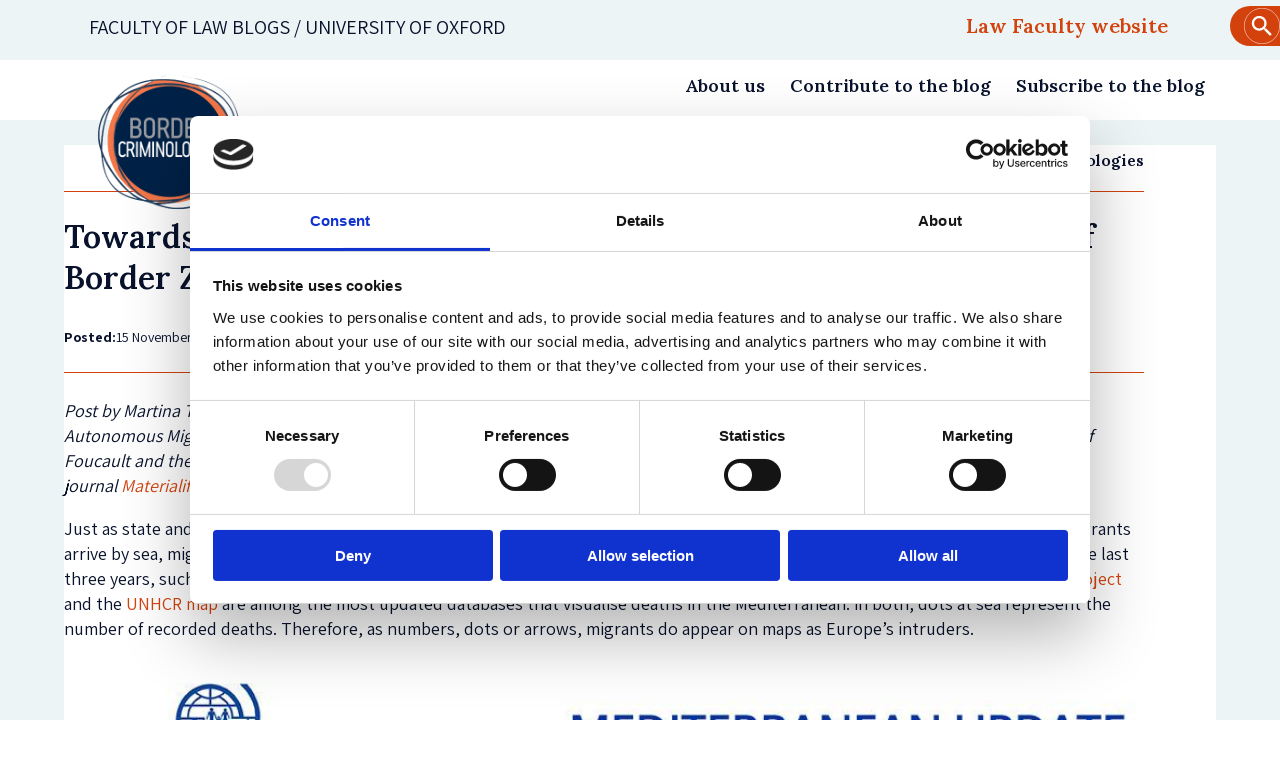

--- FILE ---
content_type: text/html; charset=UTF-8
request_url: https://blogs.law.ox.ac.uk/research-subject-groups/centre-criminology/centreborder-criminologies/blog/2018/11/towards-genealogy
body_size: 12986
content:
<!DOCTYPE html>
<html  lang="en" dir="ltr" prefix="og: https://ogp.me/ns#">
  <head>
    <meta charset="utf-8" />
<link rel="canonical" href="https://blogs.law.ox.ac.uk/research-subject-groups/centre-criminology/centreborder-criminologies/blog/2018/11/towards-genealogy" />
<meta property="og:site_name" content="Oxford Law Blogs" />
<meta property="og:url" content="https://blogs.law.ox.ac.uk/research-subject-groups/centre-criminology/centreborder-criminologies/blog/2018/11/towards-genealogy" />
<meta property="og:title" content="Towards a Genealogy of Europe’s Migrant Spaces: A" />
<meta property="og:image" content="https://blogs.law.ox.ac.uk/sites/default/files/styles/meta_open_graph/public/bcrim_tazzioli_1772.png?itok=-4u6WQtL" />
<meta property="og:street_address" content="St Cross Road" />
<meta property="og:locality" content="Oxford" />
<meta property="og:postal_code" content="OX1 3UL" />
<meta property="og:country_name" content="United Kingdom" />
<meta property="og:email" content="lawfac@law.ox.ac.uk" />
<meta property="og:phone_number" content="+44 0 1865 271491" />
<meta name="twitter:card" content="summary" />
<meta name="twitter:site" content="@OxfordLawFac" />
<meta name="twitter:title" content="Towards a Genealogy of Europe’s Migrant Spaces: A Map-Archive of Border Zones" />
<meta name="twitter:image" content="https://blogs.law.ox.ac.uk/sites/default/files/styles/meta_open_graph/public/bcrim_tazzioli_1772.png?itok=-4u6WQtL" />
<meta name="Generator" content="Drupal 10 (https://www.drupal.org)" />
<meta name="MobileOptimized" content="width" />
<meta name="HandheldFriendly" content="true" />
<meta name="viewport" content="width=device-width, initial-scale=1.0" />
<script type="application/ld+json">{
    "@context": "https://schema.org",
    "@graph": [
        {
            "@type": "BlogPosting",
            "@id": "https://blogs.law.ox.ac.uk/research-subject-groups/centre-criminology/centreborder-criminologies/blog/2018/11/towards-genealogy",
            "name": "Towards a Genealogy of Europe’s Migrant Spaces: A Map-Archive of Border Zones",
            "headline": "Towards a Genealogy of Europe’s Migrant Spaces: A Map-Archive of Border Zones",
            "datePublished": "2018-11-15",
            "isAccessibleForFree": "True",
            "dateModified": "2018-11-15"
        },
        {
            "@type": "Organization",
            "additionalType": "EducationalOrganization",
            "@id": "https://blogs.law.ox.ac.uk/",
            "description": "Stay up to date with the latest expertise and research from across the Faculty.",
            "url": "https://blogs.law.ox.ac.uk/",
            "sameAs": "https://twitter.com/OxfordLawFac",
            "name": "Oxford Law Blogs",
            "telephone": "( +44) 0 1865 271491",
            "contactPoint": {
                "@type": "PostalAddress",
                "telephone": "( +44) 0 1865 271491",
                "email": "webmaster@law.ox.ac.uk",
                "url": "https://blogs.law.ox.ac.uk/"
            },
            "image": {
                "@type": "ImageObject",
                "url": "https://blogs.law.ox.ac.uk/themes/custom/olamalu_oxford_law/images/logo.png"
            }
        }
    ]
}</script>
<link rel="icon" href="/themes/custom/olamalu_oxford_law/favicon.ico" type="image/vnd.microsoft.icon" />

    <title>Towards a Genealogy of Europe’s Migrant Spaces: A Map-Archive of Border Zones | Oxford Law Blogs</title>
    <link rel="stylesheet" media="all" href="https://blogs.law.ox.ac.uk/sites/default/files/csuite-child-theme/122/override.css" />
<link rel="stylesheet" media="all" href="/sites/default/files/css/css_vocwm8ckrDzSVs6Vq42_336g_tLXOM9YjwZ5b0Rlc6o.css?delta=1&amp;language=en&amp;theme=olamalu_oxford_law&amp;include=eJxdyNEKgCAMQNEfEkf-kExdKWwMnGb9fdFjL5fDzTbboJhr42KvIP-GH5WE_BaCU0ZBnlGvXXuJjAsO1oTs7LZBAgmN3NloGXz1omUyPbFpJs8" />
<link rel="stylesheet" media="all" href="/sites/default/files/css/css_r6b1H4jAyFOI4eYHMchfh5QP8TwVazhD1q1FXHPtpZw.css?delta=2&amp;language=en&amp;theme=olamalu_oxford_law&amp;include=eJxdyNEKgCAMQNEfEkf-kExdKWwMnGb9fdFjL5fDzTbboJhr42KvIP-GH5WE_BaCU0ZBnlGvXXuJjAsO1oTs7LZBAgmN3NloGXz1omUyPbFpJs8" />
<link rel="stylesheet" media="all" href="//fonts.googleapis.com/css2?family=Nunito+Sans:wght@300;400;600;700&amp;family=PT+Serif&amp;display=swap" />
<link rel="stylesheet" media="all" href="//fonts.googleapis.com/css2?family=Yeseva+One&amp;display=swap" />
<link rel="stylesheet" media="all" href="//fonts.googleapis.com/css2?family=Assistant:wght@400;600;700&amp;display=swap&quot;" />
<link rel="stylesheet" media="all" href="//fonts.googleapis.com/css2?family=Lora:wght@500;600&amp;display=swap" />

    
    <!-- Google Tag Manager -->

    <script>(function(w,d,s,l,i){w[l]=w[l]||[];w[l].push({'gtm.start':

    new Date().getTime(),event:'gtm.js'});var f=d.getElementsByTagName(s)[0],

    j=d.createElement(s),dl=l!='dataLayer'?'&l='+l:'';j.async=true;j.src=

    'https://www.googletagmanager.com/gtm.js?id='+i+dl;f.parentNode.insertBefore(j,f);

    })(window,document,'script','dataLayer','GTM-KHH4R2TT');</script>

    <!-- End Google Tag Manager -->
  </head>
  <body class="path-node page--node-type-blog">
    <!-- Google Tag Manager (noscript) -->

    <noscript><iframe src=https://www.googletagmanager.com/ns.html?id=GTM-KHH4R2TT

    height="0" width="0" style="display:none;visibility:hidden"></iframe></noscript>

    <!-- End Google Tag Manager (noscript) -->
    <a href="#main-content" class="visually-hidden focusable skip-link">
      Skip to main content
    </a>
    
      <div class="dialog-off-canvas-main-canvas" data-off-canvas-main-canvas>
    



<div  class="layout-container">
            

  <div  class="header-top">
    <div  class="header-top__inner">
      <div  class="header-top__primary">
        <a href="/">Faculty of law blogs / UNIVERSITY OF OXFORD </a>
        <div  class="header-top__menu">
          <nav role="navigation" aria-labelledby="block-olamalu-oxford-law-mainnavigation-menu" id="block-olamalu-oxford-law-mainnavigation">
            
  <h2 class="visually-hidden" id="block-olamalu-oxford-law-mainnavigation-menu">Main navigation</h2>
  

        



<nav >
  <a href="#" type="button" id="toggle-expand" class="toggle-expand" aria-haspopup="true" aria-controls="main-nav">
    <div class="menu">
      <div class="bit-1"></div>
      <div class="bit-2"></div>
      <div class="bit-3"></div>
    </div>
  </a>
  <div id="main-nav" class="main-nav">
    


    
                          
    
<ul  class="main-menu">
            
<li  class="main-menu__item">
                <a href="https://www.law.ox.ac.uk/" class="main-menu__link">Law Faculty website</a>
          </li>
      </ul>
  
  </div>
</nav>

  </nav>
<div  data-drupal-selector="search-api-page-block-form-solr-page" id="block-searchapipagesearchblockform" class="block search-api-page-block-form-solr-page search-api-page-block-form search-form search-block-form container-inline">
  
    
      <form action="/research-subject-groups/centre-criminology/centreborder-criminologies/blog/2018/11/towards-genealogy" method="post" id="search-api-page-block-form-solr-page" accept-charset="UTF-8">
  <div class="js-form-item form-item">
      <label for="edit-keys" class="visually-hidden form-item__label">Search</label>
        <input title="Enter the terms you wish to search for." placeholder="Search Oxford Law Blogs" data-drupal-selector="edit-keys" type="search" id="edit-keys" name="keys" value="" size="15" maxlength="128" class="form-search form-item__textfield" />
        

        </div><input autocomplete="off" data-drupal-selector="form-fvq4yoimbwtb6sfosc2iwrfhkid3iwpmpkn-v4o-odu" type="hidden" name="form_build_id" value="form-fVQ4YOiMbWtB6Sfosc2iWrfhkID3iWpMPkN_V4O-oDU" class="form-item__textfield" />
        
<input data-drupal-selector="edit-search-api-page-block-form-solr-page" type="hidden" name="form_id" value="search_api_page_block_form_solr_page" class="form-item__textfield" />
        
<input data-drupal-selector="edit-honeypot-time" type="hidden" name="honeypot_time" value="qnWKYteaqBmhn_l8bxki4YaB18CkvNR3PLG51EUFzds" class="form-item__textfield" />
        
<div data-drupal-selector="edit-actions" class="form-actions js-form-wrapper form-wrapper" id="edit-actions"><input class="search-form__submit button js-form-submit form-submit form-item__textfield" data-drupal-selector="edit-submit" type="submit" id="edit-submit" name="op" value="" />
            <?xml version="1.0" encoding="UTF-8" standalone="no"?>
<!-- Created with Inkscape (http://www.inkscape.org/) -->

<svg
   width="9.5652161mm"
   height="9.5648632mm"
   viewBox="0 0 9.5652161 9.5648632"
   version="1.1"
   id="svg3587"
   xmlns="http://www.w3.org/2000/svg"
   xmlns:svg="http://www.w3.org/2000/svg">
  <defs
     id="defs3584" />
  <g
     id="layer1"
     transform="translate(-72.710496,-133.81756)">
    <g
       id="g3562"
       transform="matrix(0.35277777,0,0,0.35277777,-421.29815,131.00081)">
      <g
         id="g502">
        <path
           d="m 1427.266,21.543 c 0,7.383 -5.989,13.367 -13.371,13.367 -7.383,0 -13.368,-5.984 -13.368,-13.367 0,-7.383 5.985,-13.371 13.368,-13.371 7.382,0 13.371,5.988 13.371,13.371 z"
           style="fill:#ff005b;fill-opacity:1;fill-rule:nonzero;stroke:#ffffff;stroke-width:0.375;stroke-linecap:round;stroke-linejoin:miter;stroke-miterlimit:4;stroke-dasharray:none;stroke-opacity:1"
           id="path504" class="main-color" />
      </g>
      <path
         d="m 1416.953,23.363 h -0.676 l -0.242,-0.23 c 0.84,-0.977 1.348,-2.246 1.348,-3.629 0,-3.078 -2.496,-5.574 -5.574,-5.574 -3.082,0 -5.575,2.496 -5.575,5.574 0,3.078 2.493,5.574 5.575,5.574 1.379,0 2.648,-0.504 3.625,-1.344 l 0.234,0.239 v 0.679 l 4.285,4.278 1.281,-1.278 z m -5.144,0 c -2.137,0 -3.86,-1.722 -3.86,-3.859 0,-2.133 1.723,-3.859 3.86,-3.859 2.132,0 3.859,1.726 3.859,3.859 0,2.137 -1.727,3.859 -3.859,3.859 z"
         style="fill:#ffffff;fill-opacity:1;fill-rule:nonzero;stroke:none"
         id="path506" />
    </g>
  </g>
</svg>

        
</div>
<div class="url-textfield js-form-wrapper form-wrapper" style="display: none !important;"><div class="js-form-item form-item">
      <label for="edit-url" class="form-item__label">Leave this field blank</label>
        <input autocomplete="off" data-drupal-selector="edit-url" type="text" id="edit-url" name="url" value="" size="20" maxlength="128" class="form-text form-item__textfield" />
            <svg
   width="6.9362979mm"
   height="6.9366508mm"
   viewBox="0 0 6.9362979 6.9366508"
   version="1.1"
   id="svg3197"
   xmlns="http://www.w3.org/2000/svg"
   xmlns:svg="http://www.w3.org/2000/svg">
  <defs
     id="defs3194" />
  <g
     id="layer1"
     transform="translate(-12.918059,-139.22823)">
    <g
       id="g3172"
       transform="matrix(0.35277777,0,0,0.35277777,-108.24912,-157.54079)">
      <path
         d="m 362.992,851.066 c 0,5.352 -4.34,9.696 -9.695,9.696 -5.356,0 -9.695,-4.344 -9.695,-9.696 0,-5.355 4.339,-9.695 9.695,-9.695 5.355,0 9.695,4.34 9.695,9.695 z"
         style="fill:#ff005b;fill-opacity:1;fill-rule:nonzero;stroke:#ffffff;stroke-width:0.271947;stroke-linecap:round;stroke-linejoin:miter;stroke-miterlimit:4;stroke-dasharray:none;stroke-opacity:1"
         id="path1684" class="main-color" />
      <path
         d="m 348.727,854.246 h 1.265 l 0.664,-1.875 h 2.957 l 0.66,1.875 h 1.266 l -2.75,-7.328 h -1.309 z m 2.312,-2.937 1.063,-3.032 h 0.062 l 1.063,3.032 z"
         style="fill:#ffffff;fill-opacity:1;fill-rule:nonzero;stroke:none"
         id="path1686" />
      <path
         d="m 356.02,844.824 h 1.25 v 12.48 h -1.25 z"
         style="fill:#ffffff;fill-opacity:1;fill-rule:nonzero;stroke:none"
         id="path1688" />
    </g>
  </g>
</svg>
    
        

        </div></div>

</form>

  </div>

        </div>
      </div>
    </div>
  </div>
<header  class="header">
  <div  class="header__inner">
    <div  class="header__primary">
              <div  class="header__branding-flex">
                        <div class="blog-logo">
            <div class="child-site-logo logo">
              <a href="https://blogs.law.ox.ac.uk/border-criminologies-blog/122">
                                  <img src="/sites/default/files/fileZCJkHL"  alt="Border Criminologies"/>
                              </a>
            </div>
          </div>
              

  <nav role='navigation' aria-labelledby='system-breadcrumb'>
    <h2  class="visually-hidden" id='system-breadcrumb'>Breadcrumb</h2>
    <ol  class="breadcrumb">
          <li  class="breadcrumb__item">
                  <a  class="breadcrumb__link" href="/">Home</a>
              </li>
          <li  class="breadcrumb__item">
                  <a  class="breadcrumb__link" href="/border-criminologies-blog/122">Border Criminologies</a>
              </li>
          <li  class="breadcrumb__item">
                  ...
              </li>
        </ol>
  </nav>

      </div>
      <div  class="header__menu">
                              <a href="#" type="button" id="childsite-toggle-expand" class="childsite-toggle-expand" aria-haspopup="true" aria-controls="main-nav">
              Menu
              <div class="svg">
                <svg clip-rule="evenodd" fill-rule="evenodd" stroke-linejoin="round" stroke-miterlimit="2" viewBox="0 0 24 24" xmlns="http://www.w3.org/2000/svg"><path d="m16.843 10.211c.108-.141.157-.3.157-.456 0-.389-.306-.755-.749-.755h-8.501c-.445 0-.75.367-.75.755 0 .157.05.316.159.457 1.203 1.554 3.252 4.199 4.258 5.498.142.184.36.29.592.29.23 0 .449-.107.591-.291 1.002-1.299 3.044-3.945 4.243-5.498z"/></svg>
              </div>
            </a>
            <div class="child-site-menu">
              


    
                          
    
<ul  class="menu">
            
<li  class="menu__item">
                <a href="https://blogs.law.ox.ac.uk/122/about-us" class="menu__link">About us </a>
          </li>
          
<li  class="menu__item">
                <a href="https://blogs.law.ox.ac.uk/122/contribute-blog" class="menu__link">Contribute to the blog </a>
          </li>
          
<li  class="menu__item">
                <a href="https://blogs.law.ox.ac.uk/122/subscribe-blog" class="menu__link">Subscribe to the blog</a>
          </li>
      </ul>
  

            </div>

                        </div>
    </div>
  </div>
</header>

            
    
    
    
    <div  class="main">
    <a id="main-content" tabindex="-1"></a>        <main role="main"  class="main-content">
            <div>
    <div data-drupal-messages-fallback class="hidden"></div><article data-history-node-id="37800" class="node-type--blog full clearfix">

    

  
  

    


    <div class="content">

        <div
      class="vsc-component-layout vsc-component-layout--main-content-padding vsc-component-layout--main-content-background-white">

            <div class="vsc-component-layout__main-content">
        <div class="width-container--narrow">

                    <div class="blog-header-region">
            <div class="blog-header-region__back-cta">
              <a href="https://blogs.law.ox.ac.uk/border-criminologies-blog/122" class="oxlaw-icon-cta oxlaw-icon-cta--heading">
                <div class="oxlaw-icon-cta__icon">
                  <img src="/themes/custom/olamalu_oxford_law/images/back-arrow.svg"/>
                </div>
                <span class="oxlaw-icon-cta__text">Back to Border Criminologies</span>
              </a>
            </div>

            <h1><span>Towards a Genealogy of Europe’s Migrant Spaces: A Map-Archive of Border Zones</span>
</h1>
            

                        <div class="blog-info-wrapper">

              <div class="blog-date-read-container">
                                <div class="blog-poster blog-info-wrapper__item">
                  <p>Posted:</p>
                  
            <div class="field field--name-field-posted field--type-datetime field--label-hidden field--item"><time datetime="2018-11-15T12:00:00Z">15 November 2018</time>
</div>
      
                </div>

                                <div class="blog-read-time blog-info-wrapper__item">
                  <p>Time to read:</p>
                  <div class="field field--time">
                    4 Minutes
                  </div>
                </div>
              </div>

                            

            </div>
          </div> 
                    


                    


            <div class="field field--name-body field--type-text-with-summary field--label-hidden text-long"><p><em>Post by Martina Tazzioli. Martina is Lecturer in Political Geography at Swansea University. She is the author of Spaces of Governmentality. Autonomous Migration and the Arab Uprisings&nbsp;(2015), co-author of&nbsp; Tunisia as a Revolutionised Space of Migration (2016), and co-editor of Foucault and the History of our Present&nbsp;(2015) and Foucault and the Making of Subjects (2016). She is co-founder of the journal&nbsp;<a href="http://www.materialifoucaultiani.org/">Materialifoucaultiani</a> and member of Radical Philosophy editorial board.</em></p><p>Just as state and media narratives about the so-called refugee crisis reproduce an image of Europe as a homogeneous space where migrants arrive by sea, migration maps produced by international organisations usually depict people as abstract flows invading Europe. Over the last three years, such maps have proliferated alongside cartographic representations of migrant deaths at sea. The IOM <a href="https://missingmigrants.iom.int/">Missing Migrant Project</a> and the <a href="https://data2.unhcr.org/en/situations/mediterranean">UNHCR map</a> are among the most updated databases that visualise deaths in the Mediterranean: in both, dots at sea represent the number of recorded deaths. Therefore, as numbers, dots or arrows, migrants do appear on maps as Europe’s intruders.</p><p></p><figure class="align-center"> <img alt data-entity-type="file" src="/sites/default/files/mnd20180506-medupdate_1.jpg"><figcaption>IOM Mediterranean Update</figcaption> </figure><p>In this post, I discuss a new <a href="http://cherish-de.uk/migrant-digitalities/#/">collective cartographic project</a>, entitled ‘A map-archive of Europe’s migrant spaces’, which seeks to unsettle migration maps which ‘<a href="https://yalebooks.yale.edu/book/9780300078152/seeing-state">see like a State</a>’ and corroborate the <a href="https://frontex.europa.eu/along-eu-borders/migratory-map/">image of migrants invading Europe</a>.&nbsp; In contrast, the map-archive visualises migrant border-zones in Europe as frontiers for migrants in transit. It introduces temporality into cartography by showing how these have changed over time in terms of border enforcements, migrant struggles and humanitarian control. For this reason, it is a map-archive and not just a cartography of migrants’ spaces. This map-archive is the result of a data-collection activity that combines archival research about the history of Europe's border-zones, and interviews with locals, migrants and activists.</p><p>Some of the border-zones that are visualised on the map-archive have a quite long history, while other places have become effective borders for the migrants in transit only recently - for instance, the cities of Como in Italy and Briancon in France; others, like the Greek island of Lesvos, have become the spatial tropes of the refugee crisis. The project, which has been funded by <a href="http://cherish-de.uk/">Digital Economy Research Centre ‘Cherish’</a>, is the outcome of a collaborative work made by researchers based in different countries - the UK, Greece, Germany, Italy and the US. In working together, we have asked a series of questions: What are the traces left of the places where migrants remained stranded for a long time, due to the closure of national borders and the suspension of Schengen enforced by some member states? How can we account for migrants’ struggles, their experience of violence at borders and their interactions with humanitarian actors that are not part of the ‘official’ European history? By engaging with these kinds of questions, the map-archive presents the heterogeneity of European space and the variable geometries of migration controls.</p><p></p><figure class="align-center"> <img alt data-entity-type="file" src="/sites/default/files/bcrim_tazzioli.png"><figcaption>A map-archive of Europe’s migrant spaces</figcaption> </figure><p><strong>Temporality and political memory</strong></p><p>An important element of the project is the exploration of how our shared knowledge about migration movements, struggles and solidarity practices have sedimented in Europe over time and how they have been reactivated in the present. Every place and city which is represented on this map-archive - Paris, Calais, Rome, Lesvos, Athens etc. - has been transformed by migrants’ presence.</p><p>For instance, at the French-Italian border many locals mobilised in support of migrants in transit, opening temporary shelters, providing food, as well as legal advice. In so doing, their actions may be viewed as part of a longer history of resistances, struggles and solidarity movements. On the Susa Valley, located on the Italian side of the border, for instance, in earlier times, people resisted the German occupation in the 1940s, mobilised against the construction of the motorway in the 1970s and more recently, in the 1990s, communities stood against the high-speed train (NoTav movement). As locals have declared, ‘<em>acting in solidarity with the migrants is for us part of a broader struggle for social justice: we mobilised in the recent past against the high-speed train, today we mobilise for the migrants</em>’.</p><p>All the spaces and cities, which are documented on this map-archive, have become frontiers and hostile environments for migrants in transit. Some places are ephemeral and fleeting.&nbsp; The Italian city of Ventimiglia, for instance, at the French-Italian border became a tough frontier for migrants in transit to France in 2011, when the French government suspended the Schengen agreement to obstruct the passage of Tunisian migrants who landed in Lampedusa in 2011 in the aftermath of the Tunisian revolution.&nbsp; In 2015, following some years during which border controls were slightly looser, Ventimiglia became again a difficult border to cross for migrants, since France suspended Schengen for the second time. However, far from being only a checkpoint for migrants in transit, Ventimiglia has been also an important space of collective migrant struggles; the <a href="https://noborders20miglia.noblogs.org/post/2015/09/22/we-are-not-going-back-il-comunicato-dei-migranti-migrants-statement-ita-fr-eng-ar/">images</a> of migrants on the cliffs holding banners with the motto ‘we are not going back’ circulated widely in 2015.</p><p><strong>Migrants unsettling the geopolitical map of Europe</strong></p><p>This map-archive project foregrounds another Europe than the one represented on the geopolitical map. Instead of highlighting national frontiers and cities, it visualises places that have been physical borders for migrants in transit and, at the same time as they have also been sites of struggles. In so doing, this map-archive propagates Europe as a space shaped by the presence and struggles of migrants, as well as by border violence and spatial confinement. The geopolitical map of Europe is transformed into Europe’s migrant spaces; that is, the map depicts Europe as it is experienced and shaped by migrants’ presence. Indeed, migrants are subjected to spatial and legal restrictions as well as to human rights violations but at the same time, they also open up spaces for living and for collective struggles.</p><p></p><figure class="align-center"> <img alt data-entity-type="file" src="/sites/default/files/bcrim_tazzioli3.png.jpg"><figcaption>'Counter-map' drawn by activists at the French-Italian border </figcaption> </figure><figure class="align-center"> <img alt data-entity-type="file" src="/sites/default/files/map_tazzioli_1771.jpg"><figcaption>Photo: Martina Tazzioli</figcaption> </figure><p>By giving account of the history of border-zones and keeping memory of migrant solidarity across borders, this project challenges the widespread security gaze on migration: from invaders, intruders and parasites of the welfare system, migrants appear as a constitutive and transformative drive of Europe’s history and of the collective political memory of the European citizens.&nbsp; Through this digital Map-archive, conceived as an open project that we aim to constantly update in the next future, we have pointed to the history of migrant spaces that are not part of Europe’s official archives nor of geopolitical maps. Yet, it is not only a question of spaces but also of what Foucault called ‘subjugated knowledges’ - in this case, the shared knowledges about solidarity practices and struggles - that have contributed to shape the political memory of Europe. Therefore, retracing the history of migrants’ spaces and of the sedimentation of migrants’ practical knowledges, the questions ‘whose Europe?” and ‘which Europe?’ are simultaneously raised from the standpoint of what has contributed to shape the European space without however being part of its ‘official’ history.</p><p><em>Any comments about this post? Get in touch with us! Send us an&nbsp;<a href="mailto:bordercrim@law.ox.ac.uk">email</a>,&nbsp;or post a comment here or on&nbsp;<a href="https://www.facebook.com/BorderCriminologies" target="_blank">Facebook</a>. You can also&nbsp;<a href="https://twitter.com/Bordercrim" target="_blank">tweet</a>&nbsp;us.</em></p><p>__________&nbsp; &nbsp;</p><p><strong>How to cite this blog post (Harvard style)&nbsp;</strong></p><p>Tazzioli, M. (2018) Towards a Genealogy of Europe’s Migrant Spaces: A Map-Archive of Border Zones. Available at: https://www.law.ox.ac.uk/research-subject-groups/centre-criminology/centreborder-criminologies/blog/2018/11/towards-genealogy (Accessed [date]).</p></div>
      



                    <div class="node-content-paragraphs">
            
          </div>



                    
                    
                    <div class="blog-information-section">
                                          <div class="blog-tagging">
                  <div class="blog-tagging__item">
                    <p>Keywords:</p>
                                                                  <a href="https://blogs.law.ox.ac.uk/border-criminologies-blog/122?field_blog_keywords_target_id=7356">
                          <div class="field--item">Immigrants</div>
                        </a>
                                              <a href="https://blogs.law.ox.ac.uk/border-criminologies-blog/122?field_blog_keywords_target_id=7400">
                          <div class="field--item">Refugee crisis</div>
                        </a>
                                              <a href="https://blogs.law.ox.ac.uk/border-criminologies-blog/122?field_blog_keywords_target_id=7494">
                          <div class="field--item">Map</div>
                        </a>
                                              <a href="https://blogs.law.ox.ac.uk/border-criminologies-blog/122?field_blog_keywords_target_id=7301">
                          <div class="field--item">Borders</div>
                        </a>
                                              <a href="https://blogs.law.ox.ac.uk/border-criminologies-blog/122?field_blog_keywords_target_id=7220">
                          <div class="field--item">Research project</div>
                        </a>
                                              <a href="https://blogs.law.ox.ac.uk/border-criminologies-blog/122?field_blog_keywords_target_id=7236">
                          <div class="field--item">Europe</div>
                        </a>
                                                            </div>
                </div>
              
            
            <div class="blog-sharing">
              <p>Share:</p>
              <div class="blog-sharing__social-items">
                <div class="social">
                  <a href="https://twitter.com/intent/tweet?url=http://blogs.law.ox.ac.uk/research-subject-groups/centre-criminology/centreborder-criminologies/blog/2018/11/towards-genealogy" target="_blank">
                    <svg width="24" height="24" viewBox="0 0 1200 1227" fill="none" xmlns="http://www.w3.org/2000/svg">
                      <path
                        d="M714.163 519.284L1160.89 0H1055.03L667.137 450.887L357.328 0H0L468.492 681.821L0 1226.37H105.866L515.491 750.218L842.672 1226.37H1200L714.137 519.284H714.163ZM569.165 687.828L521.697 619.934L144.011 79.6944H306.615L611.412 515.685L658.88 583.579L1055.08 1150.3H892.476L569.165 687.854V687.828Z"
                        fill="white"></path>
                    </svg>
                  </a>
                </div>
                <div class="social">
                  <a href="https://www.facebook.com/sharer.php?u=http://blogs.law.ox.ac.uk/research-subject-groups/centre-criminology/centreborder-criminologies/blog/2018/11/towards-genealogy" target="_blank">
                    <svg xmlns="http://www.w3.org/2000/svg" width="24" height="24" viewBox="0 0 24 24">
                      <path
                        d="M9 8h-3v4h3v12h5v-12h3.642l.358-4h-4v-1.667c0-.955.192-1.333 1.115-1.333h2.885v-5h-3.808c-3.596 0-5.192 1.583-5.192 4.615v3.385z"/>
                    </svg>
                  </a>
                </div>
                <div class="social">
                  <a href="https://www.linkedin.com/sharing/share-offsite/?url=http://blogs.law.ox.ac.uk/research-subject-groups/centre-criminology/centreborder-criminologies/blog/2018/11/towards-genealogy" target="_blank">
                    <svg xmlns="http://www.w3.org/2000/svg" width="24" height="24" viewBox="0 0 24 24">
                      <path
                        d="M4.98 3.5c0 1.381-1.11 2.5-2.48 2.5s-2.48-1.119-2.48-2.5c0-1.38 1.11-2.5 2.48-2.5s2.48 1.12 2.48 2.5zm.02 4.5h-5v16h5v-16zm7.982 0h-4.968v16h4.969v-8.399c0-4.67 6.029-5.052 6.029 0v8.399h4.988v-10.131c0-7.88-8.922-7.593-11.018-3.714v-2.155z"/>
                    </svg>
                  </a>
                </div>
                <div class="social">
                  <a href="mailto:?subject=Towards a Genealogy of Europe’s Migrant Spaces: A Map-Archive of Border Zones&amp;body=http://blogs.law.ox.ac.uk/research-subject-groups/centre-criminology/centreborder-criminologies/blog/2018/11/towards-genealogy">
                    <svg xmlns="http://www.w3.org/2000/svg" width="24" height="24" viewBox="0 0 24 24">
                      <path
                        d="M0 3v18h24v-18h-24zm21.518 2l-9.518 7.713-9.518-7.713h19.036zm-19.518 14v-11.817l10 8.104 10-8.104v11.817h-20z"/>
                    </svg>
                  </a>
                </div>
                <div class="social">
                  <a href="https://bsky.app/intent/compose?text=Towards a Genealogy of Europe’s Migrant Spaces: A Map-Archive of Border Zones%20http://blogs.law.ox.ac.uk/research-subject-groups/centre-criminology/centreborder-criminologies/blog/2018/11/towards-genealogy">
                    <svg width="24" height="24" viewBox="0 0 24 24" fill="none" xmlns="http://www.w3.org/2000/svg">
                      <path
                        d="M5.20232 3.41355C7.95382 5.46634 10.9135 9.62872 12.0001 11.8624C13.0868 9.62883 16.0462 5.46634 18.7978 3.41355C20.7832 1.93232 24 0.786217 24 4.43317C24 5.16152 23.5798 10.5516 23.3333 11.4267C22.4767 14.4691 19.355 15.245 16.5782 14.7754C21.432 15.5964 22.6667 18.3156 20.0002 21.0349C14.9357 26.1994 12.7211 19.7391 12.1534 18.0838C12.0494 17.7803 12.0008 17.6383 12 17.7591C11.9992 17.6383 11.9506 17.7803 11.8466 18.0838C11.2791 19.7391 9.06458 26.1995 3.99986 21.0349C1.33323 18.3156 2.56795 15.5962 7.42178 14.7754C4.64493 15.245 1.5232 14.4691 0.666655 11.4267C0.420197 10.5515 0 5.16143 0 4.43317C0 0.786217 3.21704 1.93232 5.20232 3.41355Z"
                        fill="#ffffff"/>
                    </svg>
                  </a>
                </div>
                <div class="social">
                  <a href="https://www.threads.com/intent/post?text=Towards a Genealogy of Europe’s Migrant Spaces: A Map-Archive of Border Zones%20http://blogs.law.ox.ac.uk/research-subject-groups/centre-criminology/centreborder-criminologies/blog/2018/11/towards-genealogy">
                    <svg xmlns="http://www.w3.org/2000/svg" width="24" height="24" fill="currentColor"
                         viewBox="0 0 24 24">
                      <path
                        d="M9.482 9.024c-.405-.27-1.749-1.203-1.749-1.203 1.134-1.622 2.63-2.253 4.698-2.253 1.463 0 2.705.491 3.591 1.422.887.932 1.392 2.264 1.508 3.966.738.311 1.358.726 1.358.726 1.664 1.118 2.579 2.79 2.579 4.706 0 4.074-3.339 7.613-9.384 7.613C6.891 24 1.5 20.981 1.5 11.991 1.5 3.051 6.723 0 12.066 0c2.467 0 8.257.365 10.5 7.554l-2.04.53C18.774 2.961 15.245 2.145 12.009 2.145c-5.348 0-8.373 3.257-8.373 10.185 0 6.215 3.381 9.515 8.445 9.515 4.166 0 7.271-2.165 7.271-5.334 0-2.157-1.812-3.191-1.905-3.191-.354 1.851-1.302 4.965-5.466 4.965-2.427 0-4.52-1.677-4.52-3.873 0-3.135 2.976-4.271 5.325-4.271.879 0 1.941.06 2.495.171 0-.956-.81-2.592-2.85-2.592-1.875 0-2.349.608-2.95 1.302z"/>
                    </svg>
                  </a>
                </div>
              </div>
            </div>
          </div>

        </div>
      </div> 
      
              <div class="vsc-component-layout__sidebar-2">

                                          <!-- DEBUG: childsite variable is defined -->
                          <!-- DEBUG: childsite_blog_sidebar is defined -->
                              <!-- DEBUG: childsite_blog_sidebar is empty -->
                                    
                                <div class="vsc-component-layout__sidebar-item">
              <div class="oxlaw-related-blogs">
                                  <h3 class="oxlaw-related-blogs__title h3">You may also be interested in:</h3>
                  <div class="views-element-container"><div class="blog--view related-blogs js-view-dom-id-08ed046c576a2a70686e14090b9c7e68d160bc276f5d8ecd8d12e5a881a3c9b2">
  
  
  

  
  
  

      <div class="views-row">


          





<div  data-history-node-id="46389" class="oxlaw-card-text oxlaw-card-text--box-shadow"  style="--oxlaw-card-text-primary-colour: #f3784b;" >
  <a class="oxlaw-card-text__inner" href="/border-criminologies-blog/blog-post/2023/04/book-review-treatment-immigrants-european-court-human">
    <div class="oxlaw-card-text__section-top">

      <div class="oxlaw-card-text__text-content">
        <p class="oxlaw-card-text__date"><time datetime="2023-04-21T12:00:00Z">21 April 2023</time>
</p>

        <h2 class="oxlaw-card-text__title h2"><span>Book review: The Treatment of Immigrants in the European Court of Human Rights: Moving Beyond Criminalisation</span>
</h2>
      </div>
    </div>

        <div class="oxlaw-card-text__section-bottom">
        <p class="oxlaw-card-text__author">
          by: Ettore Asoni
        </p>
    </div>
      </a>
</div>

</div>
    <div class="views-row">


          





<div  data-history-node-id="46260" class="oxlaw-card-text oxlaw-card-text--box-shadow"  style="--oxlaw-card-text-primary-colour: #f3784b;" >
  <a class="oxlaw-card-text__inner" href="/border-criminologies-blog/blog-post/2023/03/deportation-documents-spain-multiple-social-and-legal">
    <div class="oxlaw-card-text__section-top">

      <div class="oxlaw-card-text__text-content">
        <p class="oxlaw-card-text__date"><time datetime="2023-03-10T12:00:00Z">10 March 2023</time>
</p>

        <h2 class="oxlaw-card-text__title h2"><span>Deportation Documents in Spain: Multiple (Social and Legal) Meanings for a Migrant in Transit</span>
</h2>
      </div>
    </div>

        <div class="oxlaw-card-text__section-bottom">
        <p class="oxlaw-card-text__author">
          by: Iker Barbero
        </p>
    </div>
      </a>
</div>

</div>

    

  
  

  
  
</div>
</div>

                              </div>
            </div>
                   </div>           </div> 

        <div class="content-footer-section">

            
                    <div class="sponsors ">
          <div class="sponsors-wrapper">
            
<h2 class="paragraph-title  ">
    With the support of
</h2>

            
            <div class="sponsor-image-container">
                              <div class="sponsor-image">
                  <div>
  
  
            <div class="field field--name-field-media-image field--type-image field--label-hidden field--item">  

  
<img
   loading="lazy" srcset="/sites/default/files/styles/vits_content_image_scale_equally_small_1x/public/2022-06/teaser230-garden-court-chambers.png?itok=0ilgmXdp 440w, /sites/default/files/styles/vits_content_image_scale_equally_small_2x/public/2022-06/teaser230-garden-court-chambers.png?itok=myDKJA8- 880w, /sites/default/files/styles/vits_content_image_scale_equally_medium_1x/public/2022-06/teaser230-garden-court-chambers.png?itok=GkN1osvZ 1080w" sizes="(min-width:440px) 500px, 352px" width="440" height="325" class="image"
      srcset="/sites/default/files/styles/vits_content_image_scale_equally_small_1x/public/2022-06/teaser230-garden-court-chambers.png?itok=0ilgmXdp 440w, /sites/default/files/styles/vits_content_image_scale_equally_small_2x/public/2022-06/teaser230-garden-court-chambers.png?itok=myDKJA8- 880w, /sites/default/files/styles/vits_content_image_scale_equally_medium_1x/public/2022-06/teaser230-garden-court-chambers.png?itok=GkN1osvZ 1080w"
        sizes="(min-width:440px) 500px, 352px"
    src="/sites/default/files/styles/vits_content_image_scale_equally_small_1x/public/2022-06/teaser230-garden-court-chambers.png?itok=0ilgmXdp"
      loading="lazy"
/>

</div>
      
</div>

                </div>
                              <div class="sponsor-image">
                  <div>
  
  
            <div class="field field--name-field-media-image field--type-image field--label-hidden field--item">  

  
<img
   loading="lazy" srcset="/sites/default/files/styles/vits_content_image_scale_equally_small_1x/public/2022-06/teaser230-goldsmith-chambers.png?itok=KELNSob2 440w, /sites/default/files/styles/vits_content_image_scale_equally_small_2x/public/2022-06/teaser230-goldsmith-chambers.png?itok=Psx9e7VX 880w, /sites/default/files/styles/vits_content_image_scale_equally_medium_1x/public/2022-06/teaser230-goldsmith-chambers.png?itok=9T7Hl0sf 1080w" sizes="(min-width:440px) 500px, 352px" width="440" height="365" class="image"
      srcset="/sites/default/files/styles/vits_content_image_scale_equally_small_1x/public/2022-06/teaser230-goldsmith-chambers.png?itok=KELNSob2 440w, /sites/default/files/styles/vits_content_image_scale_equally_small_2x/public/2022-06/teaser230-goldsmith-chambers.png?itok=Psx9e7VX 880w, /sites/default/files/styles/vits_content_image_scale_equally_medium_1x/public/2022-06/teaser230-goldsmith-chambers.png?itok=9T7Hl0sf 1080w"
        sizes="(min-width:440px) 500px, 352px"
    src="/sites/default/files/styles/vits_content_image_scale_equally_small_1x/public/2022-06/teaser230-goldsmith-chambers.png?itok=KELNSob2"
      loading="lazy"
/>

</div>
      
</div>

                </div>
                              <div class="sponsor-image">
                  <div>
  
  
            <div class="field field--name-field-media-image field--type-image field--label-hidden field--item">  

  
<img
   loading="lazy" srcset="/sites/default/files/styles/vits_content_image_scale_equally_small_1x/public/2022-06/jfellfundlogo_april14_350x163.jpg?itok=TC36fXqP 440w, /sites/default/files/styles/vits_content_image_scale_equally_small_2x/public/2022-06/jfellfundlogo_april14_350x163.jpg?itok=91nKzEph 880w, /sites/default/files/styles/vits_content_image_scale_equally_medium_1x/public/2022-06/jfellfundlogo_april14_350x163.jpg?itok=9NsWKZiW 1080w" sizes="(min-width:440px) 500px, 352px" width="440" height="205" class="image"
      srcset="/sites/default/files/styles/vits_content_image_scale_equally_small_1x/public/2022-06/jfellfundlogo_april14_350x163.jpg?itok=TC36fXqP 440w, /sites/default/files/styles/vits_content_image_scale_equally_small_2x/public/2022-06/jfellfundlogo_april14_350x163.jpg?itok=91nKzEph 880w, /sites/default/files/styles/vits_content_image_scale_equally_medium_1x/public/2022-06/jfellfundlogo_april14_350x163.jpg?itok=9NsWKZiW 1080w"
        sizes="(min-width:440px) 500px, 352px"
    src="/sites/default/files/styles/vits_content_image_scale_equally_small_1x/public/2022-06/jfellfundlogo_april14_350x163.jpg?itok=TC36fXqP"
      loading="lazy"
/>

</div>
      
</div>

                </div>
                              <div class="sponsor-image">
                  <div>
  
  
            <div class="field field--name-field-media-image field--type-image field--label-hidden field--item">  

  
<img
   loading="lazy" srcset="/sites/default/files/styles/vits_content_image_scale_equally_small_1x/public/2022-06/logo-teaser-erc.png?itok=xUHvRu9d 440w, /sites/default/files/styles/vits_content_image_scale_equally_small_2x/public/2022-06/logo-teaser-erc.png?itok=b0S9oruS 880w, /sites/default/files/styles/vits_content_image_scale_equally_medium_1x/public/2022-06/logo-teaser-erc.png?itok=g7CzccGH 1080w" sizes="(min-width:440px) 500px, 352px" width="440" height="253" class="image"
      srcset="/sites/default/files/styles/vits_content_image_scale_equally_small_1x/public/2022-06/logo-teaser-erc.png?itok=xUHvRu9d 440w, /sites/default/files/styles/vits_content_image_scale_equally_small_2x/public/2022-06/logo-teaser-erc.png?itok=b0S9oruS 880w, /sites/default/files/styles/vits_content_image_scale_equally_medium_1x/public/2022-06/logo-teaser-erc.png?itok=g7CzccGH 1080w"
        sizes="(min-width:440px) 500px, 352px"
    src="/sites/default/files/styles/vits_content_image_scale_equally_small_1x/public/2022-06/logo-teaser-erc.png?itok=xUHvRu9d"
      loading="lazy"
/>

</div>
      
</div>

                </div>
                              <div class="sponsor-image">
                  <div>
  
  
            <div class="field field--name-field-media-image field--type-image field--label-hidden field--item">  

  
<img
   loading="lazy" srcset="/sites/default/files/styles/vits_content_image_scale_equally_small_1x/public/2022-06/logo-teaser-leverhulme.png?itok=dyaY7wri 440w, /sites/default/files/styles/vits_content_image_scale_equally_small_2x/public/2022-06/logo-teaser-leverhulme.png?itok=NThOKNg4 880w, /sites/default/files/styles/vits_content_image_scale_equally_medium_1x/public/2022-06/logo-teaser-leverhulme.png?itok=PnEPvCNX 1080w" sizes="(min-width:440px) 500px, 352px" width="440" height="253" class="image"
      srcset="/sites/default/files/styles/vits_content_image_scale_equally_small_1x/public/2022-06/logo-teaser-leverhulme.png?itok=dyaY7wri 440w, /sites/default/files/styles/vits_content_image_scale_equally_small_2x/public/2022-06/logo-teaser-leverhulme.png?itok=NThOKNg4 880w, /sites/default/files/styles/vits_content_image_scale_equally_medium_1x/public/2022-06/logo-teaser-leverhulme.png?itok=PnEPvCNX 1080w"
        sizes="(min-width:440px) 500px, 352px"
    src="/sites/default/files/styles/vits_content_image_scale_equally_small_1x/public/2022-06/logo-teaser-leverhulme.png?itok=dyaY7wri"
      loading="lazy"
/>

</div>
      
</div>

                </div>
                              <div class="sponsor-image">
                  <div>
  
  
            <div class="field field--name-field-media-image field--type-image field--label-hidden field--item">  

  
<img
   loading="lazy" srcset="/sites/default/files/styles/vits_content_image_scale_equally_small_1x/public/2022-06/ba.png?itok=B7VB_EMN 440w, /sites/default/files/styles/vits_content_image_scale_equally_small_2x/public/2022-06/ba.png?itok=0yxLuU3V 880w, /sites/default/files/styles/vits_content_image_scale_equally_medium_1x/public/2022-06/ba.png?itok=67MEHb7M 1080w" sizes="(min-width:440px) 500px, 352px" width="440" height="245" class="image"
      srcset="/sites/default/files/styles/vits_content_image_scale_equally_small_1x/public/2022-06/ba.png?itok=B7VB_EMN 440w, /sites/default/files/styles/vits_content_image_scale_equally_small_2x/public/2022-06/ba.png?itok=0yxLuU3V 880w, /sites/default/files/styles/vits_content_image_scale_equally_medium_1x/public/2022-06/ba.png?itok=67MEHb7M 1080w"
        sizes="(min-width:440px) 500px, 352px"
    src="/sites/default/files/styles/vits_content_image_scale_equally_small_1x/public/2022-06/ba.png?itok=B7VB_EMN"
      loading="lazy"
/>

</div>
      
</div>

                </div>
                              <div class="sponsor-image">
                  <div>
  
  
            <div class="field field--name-field-media-image field--type-image field--label-hidden field--item">  

  
<img
   loading="lazy" srcset="/sites/default/files/styles/vits_content_image_scale_equally_small_1x/public/2022-06/opensociety.png?itok=xNXTORi2 440w, /sites/default/files/styles/vits_content_image_scale_equally_small_2x/public/2022-06/opensociety.png?itok=JclDgdeJ 880w, /sites/default/files/styles/vits_content_image_scale_equally_medium_1x/public/2022-06/opensociety.png?itok=RN5EbOtJ 1080w" sizes="(min-width:440px) 500px, 352px" width="440" height="212" class="image"
      srcset="/sites/default/files/styles/vits_content_image_scale_equally_small_1x/public/2022-06/opensociety.png?itok=xNXTORi2 440w, /sites/default/files/styles/vits_content_image_scale_equally_small_2x/public/2022-06/opensociety.png?itok=JclDgdeJ 880w, /sites/default/files/styles/vits_content_image_scale_equally_medium_1x/public/2022-06/opensociety.png?itok=RN5EbOtJ 1080w"
        sizes="(min-width:440px) 500px, 352px"
    src="/sites/default/files/styles/vits_content_image_scale_equally_small_1x/public/2022-06/opensociety.png?itok=xNXTORi2"
      loading="lazy"
/>

</div>
      
</div>

                </div>
                              <div class="sponsor-image">
                  <div>
  
  
            <div class="field field--name-field-media-image field--type-image field--label-hidden field--item">  

  
<img
   loading="lazy" srcset="/sites/default/files/styles/vits_content_image_scale_equally_small_1x/public/2022-06/esrc.jpg?itok=VOpQHy_i 440w, /sites/default/files/styles/vits_content_image_scale_equally_small_2x/public/2022-06/esrc.jpg?itok=TrCfJ9yR 880w, /sites/default/files/styles/vits_content_image_scale_equally_medium_1x/public/2022-06/esrc.jpg?itok=Afj3_9Yl 1080w" sizes="(min-width:440px) 500px, 352px" width="440" height="369" class="image"
      srcset="/sites/default/files/styles/vits_content_image_scale_equally_small_1x/public/2022-06/esrc.jpg?itok=VOpQHy_i 440w, /sites/default/files/styles/vits_content_image_scale_equally_small_2x/public/2022-06/esrc.jpg?itok=TrCfJ9yR 880w, /sites/default/files/styles/vits_content_image_scale_equally_medium_1x/public/2022-06/esrc.jpg?itok=Afj3_9Yl 1080w"
        sizes="(min-width:440px) 500px, 352px"
    src="/sites/default/files/styles/vits_content_image_scale_equally_small_1x/public/2022-06/esrc.jpg?itok=VOpQHy_i"
      loading="lazy"
/>

</div>
      
</div>

                </div>
                          </div>
          </div>
        </div>
          </div> 
  </div> 


    
  
  

</article>

  </div>

      </main>
  </div>
            <footer class="footer">
  <div class="footer__inner">
    <div class="footer__middle-section">
      <div class="footer__menu">
        <h3 class="footer__menu--title">
          Our blogs are written by individual contributors and so consist of individual opinions and viewpoints which are not necessarily the views of either the Faculty of Law or of the University of Oxford.
        </h3>
      </div>
      <div class="footer__address-block">
        <h3 class="footer__address-block--title">Contact us</h3>
        <div class="footer__address-block--address">
          <p>The Faculty of Law, University of Oxford,</p>
          <p>St Cross Building,</p>
          <p>St Cross Road, Oxford OX1 3UL</p>
          <p></p>
          <p>Enquiries: See contact emails</p>
        </div>
      </div>
    </div>
    <div class="footer__bottom-section">
      


    
                          
    
<ul  class="menu">
            
<li  class="menu__item">
                <a href="/privacy-policy" class="menu__link" data-drupal-link-system-path="node/39915">Privacy Policy</a>
          </li>
          
<li  class="menu__item">
                <a href="/accessibility-statement" class="menu__link" data-drupal-link-system-path="node/39919">Accessibility Statement</a>
          </li>
          
<li  class="menu__item">
                <a href="/cookie-statement" class="menu__link" data-drupal-link-system-path="node/39920">Cookie Statement</a>
          </li>
          
<li  class="menu__item">
                <a href="/contact-us" class="menu__link" data-drupal-link-system-path="node/39921">Contact Us</a>
          </li>
          
<li  class="menu__item">
                <a href="https://compliance.admin.ox.ac.uk/data-protection-policy" class="menu__link">Data Protection</a>
          </li>
          
<li  class="menu__item">
                <a href="https://www.ox.ac.uk" class="menu__link">University of Oxford</a>
          </li>
          
<li  class="menu__item">
                <a href="/user/login" class="menu__link" data-drupal-link-system-path="user/login">Non-Oxford login</a>
          </li>
          
<li  class="menu__item">
                <a href="/saml_login?destination=" class="menu__link" data-drupal-link-query="{&quot;destination&quot;:&quot;&quot;}" data-drupal-link-system-path="saml_login">Oxford Login</a>
          </li>
          
<li  class="menu__item">
                <a href="/contact" class="menu__link" data-drupal-link-system-path="contact">Contact</a>
          </li>
      </ul>
  

          </div>
  </div>
  <div class="footer__branding">
    <div class="footer__branding--logo-wrapper">
      <img alt="Link to homepage"  src="/themes/custom/olamalu_oxford_law/images/oxford-law-blogs-logo.png" />
    </div>
  </div>
</footer>

      </div>

  </div>

    
    <script type="application/json" data-drupal-selector="drupal-settings-json">{"path":{"baseUrl":"\/","pathPrefix":"","currentPath":"node\/37800","currentPathIsAdmin":false,"isFront":false,"currentLanguage":"en"},"pluralDelimiter":"\u0003","suppressDeprecationErrors":true,"radioactivity":{"type":"default","endpoint":"https:\/\/blogs.law.ox.ac.uk\/radioactivity\/emit"},"ra_emit_1":"{\u0022fn\u0022:\u0022field_radioactivity_past_month\u0022,\u0022et\u0022:\u0022node\u0022,\u0022id\u0022:\u002237800\u0022,\u0022ti\u0022:\u002213392\u0022,\u0022e\u0022:10,\u0022h\u0022:\u002250206ba850ce66b0c10902052f4caadaba82d42e\u0022}","ra_emit_2":"{\u0022fn\u0022:\u0022field_radioactivity_past_week\u0022,\u0022et\u0022:\u0022node\u0022,\u0022id\u0022:\u002237800\u0022,\u0022ti\u0022:\u002213391\u0022,\u0022e\u0022:10,\u0022h\u0022:\u00221fc9ab2fc046a5528581748d48c9dfdf335f4651\u0022}","ra_emit_0":"{\u0022fn\u0022:\u0022field_node_radioactivity\u0022,\u0022et\u0022:\u0022node\u0022,\u0022id\u0022:\u002237800\u0022,\u0022ti\u0022:\u00226644\u0022,\u0022e\u0022:10,\u0022h\u0022:\u002253043421759aaf79901cb95d03489e03a72900a4\u0022}","ajaxTrustedUrl":{"form_action_p_pvdeGsVG5zNF_XLGPTvYSKCf43t8qZYSwcfZl2uzM":true},"user":{"uid":0,"permissionsHash":"b41789e05ba828fb70f91c375ae8ded5148bf57cd11aba092e39bc3531f582d1"}}</script>
<script src="/sites/default/files/js/js_ILPGm4peYl83BUxqCQ8wFn6PQCuxhFpIxCDL4q9GOv4.js?scope=footer&amp;delta=0&amp;language=en&amp;theme=olamalu_oxford_law&amp;include=eJxlyVsKwCAMBMALWTySbKsNgehCjH3cvgfo_A4NHbYKn5Nei-HOYtxhif_p0LH1NlZyVCWO0EvjzeEq0nx-sEoevw"></script>

  </body>
</html>


--- FILE ---
content_type: text/css
request_url: https://blogs.law.ox.ac.uk/sites/default/files/csuite-child-theme/122/override.css
body_size: -285
content:
:root{--primary-color:#f3784b;--secondary-color:#08122c;--link-color:#d3420d;}